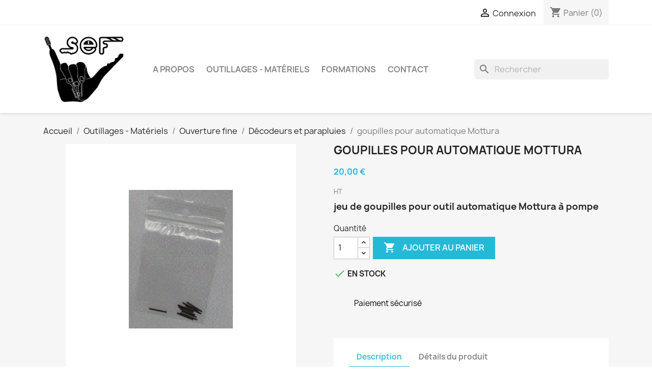

--- FILE ---
content_type: text/html; charset=utf-8
request_url: https://serrurerie-equipement-formation.fr/decodeurs-et-parapluies/162-goupilles-pour-automatique-mottura.html
body_size: 10822
content:
<!doctype html>
<html lang="fr-FR">

  <head>
    
      
  <meta charset="utf-8">


  <meta http-equiv="x-ua-compatible" content="ie=edge">



  <title>goupilles pour automatique Mottura</title>
  
    
  
  <meta name="description" content="jeu de goupilles pour outil automatique Mottura à pompe">
  <meta name="keywords" content="">
        <link rel="canonical" href="https://serrurerie-equipement-formation.fr/decodeurs-et-parapluies/162-goupilles-pour-automatique-mottura.html">
    
      
  
  
    <script type="application/ld+json">
  {
    "@context": "https://schema.org",
    "@type": "Organization",
    "name" : "SEF - Serrurerie Equipement Formation",
    "url" : "https://serrurerie-equipement-formation.fr/",
          "logo": {
        "@type": "ImageObject",
        "url":"https://serrurerie-equipement-formation.fr/img/logo-1654542641.jpg"
      }
      }
</script>

<script type="application/ld+json">
  {
    "@context": "https://schema.org",
    "@type": "WebPage",
    "isPartOf": {
      "@type": "WebSite",
      "url":  "https://serrurerie-equipement-formation.fr/",
      "name": "SEF - Serrurerie Equipement Formation"
    },
    "name": "goupilles pour automatique Mottura",
    "url":  "https://serrurerie-equipement-formation.fr/decodeurs-et-parapluies/162-goupilles-pour-automatique-mottura.html"
  }
</script>


  <script type="application/ld+json">
    {
      "@context": "https://schema.org",
      "@type": "BreadcrumbList",
      "itemListElement": [
                  {
            "@type": "ListItem",
            "position": 1,
            "name": "Accueil",
            "item": "https://serrurerie-equipement-formation.fr/"
          },                  {
            "@type": "ListItem",
            "position": 2,
            "name": "Outillages - Matériels",
            "item": "https://serrurerie-equipement-formation.fr/10-outillages-materiels"
          },                  {
            "@type": "ListItem",
            "position": 3,
            "name": "Ouverture fine",
            "item": "https://serrurerie-equipement-formation.fr/20-ouverture-fine"
          },                  {
            "@type": "ListItem",
            "position": 4,
            "name": "Décodeurs et parapluies",
            "item": "https://serrurerie-equipement-formation.fr/18-decodeurs-et-parapluies"
          },                  {
            "@type": "ListItem",
            "position": 5,
            "name": "goupilles pour automatique Mottura",
            "item": "https://serrurerie-equipement-formation.fr/decodeurs-et-parapluies/162-goupilles-pour-automatique-mottura.html"
          }              ]
    }
  </script>
  
  
  
      <script type="application/ld+json">
  {
    "@context": "https://schema.org/",
    "@type": "Product",
    "name": "goupilles pour automatique Mottura",
    "description": "jeu de goupilles pour outil automatique Mottura à pompe",
    "category": "Décodeurs et parapluies",
    "image" :"https://serrurerie-equipement-formation.fr/268-home_default/goupilles-pour-automatique-mottura.jpg",    "sku": "S2022029",
    "mpn": "S2022029"
        ,
    "brand": {
      "@type": "Thing",
      "name": "SEF - Serrurerie Equipement Formation"
    }
            ,
    "weight": {
        "@context": "https://schema.org",
        "@type": "QuantitativeValue",
        "value": "0.050000",
        "unitCode": "kg"
    }
        ,
    "offers": {
      "@type": "Offer",
      "priceCurrency": "EUR",
      "name": "goupilles pour automatique Mottura",
      "price": "20",
      "url": "https://serrurerie-equipement-formation.fr/decodeurs-et-parapluies/162-goupilles-pour-automatique-mottura.html",
      "priceValidUntil": "2026-02-02",
              "image": ["https://serrurerie-equipement-formation.fr/267-large_default/goupilles-pour-automatique-mottura.jpg","https://serrurerie-equipement-formation.fr/268-large_default/goupilles-pour-automatique-mottura.jpg"],
            "sku": "S2022029",
      "mpn": "S2022029",
                        "availability": "https://schema.org/InStock",
      "seller": {
        "@type": "Organization",
        "name": "SEF - Serrurerie Equipement Formation"
      }
    }
      }
</script>

  
  
    
  

  
    <meta property="og:title" content="goupilles pour automatique Mottura" />
    <meta property="og:description" content="jeu de goupilles pour outil automatique Mottura à pompe" />
    <meta property="og:url" content="https://serrurerie-equipement-formation.fr/decodeurs-et-parapluies/162-goupilles-pour-automatique-mottura.html" />
    <meta property="og:site_name" content="SEF - Serrurerie Equipement Formation" />
        



  <meta name="viewport" content="width=device-width, initial-scale=1">



  <link rel="icon" type="image/vnd.microsoft.icon" href="https://serrurerie-equipement-formation.fr/img/favicon.ico?1654542641">
  <link rel="shortcut icon" type="image/x-icon" href="https://serrurerie-equipement-formation.fr/img/favicon.ico?1654542641">



    <link rel="stylesheet" href="https://serrurerie-equipement-formation.fr/themes/classic/assets/cache/theme-33f59b15.css" type="text/css" media="all">




  

  <script type="text/javascript">
        var Chronopost = {"ajax_endpoint":"https:\/\/serrurerie-equipement-formation.fr\/module\/chronopost\/ajax?ajax=1"};
        var prestashop = {"cart":{"products":[],"totals":{"total":{"type":"total","label":"Total","amount":0,"value":"0,00\u00a0\u20ac"},"total_including_tax":{"type":"total","label":"Total TTC","amount":0,"value":"0,00\u00a0\u20ac"},"total_excluding_tax":{"type":"total","label":"Total HT :","amount":0,"value":"0,00\u00a0\u20ac"}},"subtotals":{"products":{"type":"products","label":"Sous-total","amount":0,"value":"0,00\u00a0\u20ac"},"discounts":null,"shipping":{"type":"shipping","label":"Livraison","amount":0,"value":""},"tax":null},"products_count":0,"summary_string":"0 articles","vouchers":{"allowed":1,"added":[]},"discounts":[],"minimalPurchase":0,"minimalPurchaseRequired":""},"currency":{"id":1,"name":"Euro","iso_code":"EUR","iso_code_num":"978","sign":"\u20ac"},"customer":{"lastname":null,"firstname":null,"email":null,"birthday":null,"newsletter":null,"newsletter_date_add":null,"optin":null,"website":null,"company":null,"siret":null,"ape":null,"is_logged":false,"gender":{"type":null,"name":null},"addresses":[]},"language":{"name":"Fran\u00e7ais (French)","iso_code":"fr","locale":"fr-FR","language_code":"fr","is_rtl":"0","date_format_lite":"d\/m\/Y","date_format_full":"d\/m\/Y H:i:s","id":2},"page":{"title":"","canonical":"https:\/\/serrurerie-equipement-formation.fr\/decodeurs-et-parapluies\/162-goupilles-pour-automatique-mottura.html","meta":{"title":"goupilles pour automatique Mottura","description":"jeu de goupilles pour outil automatique Mottura \u00e0 pompe","keywords":"","robots":"index"},"page_name":"product","body_classes":{"lang-fr":true,"lang-rtl":false,"country-FR":true,"currency-EUR":true,"layout-full-width":true,"page-product":true,"tax-display-enabled":true,"product-id-162":true,"product-goupilles pour automatique Mottura":true,"product-id-category-18":true,"product-id-manufacturer-0":true,"product-id-supplier-0":true,"product-available-for-order":true},"admin_notifications":[]},"shop":{"name":"SEF - Serrurerie Equipement Formation","logo":"https:\/\/serrurerie-equipement-formation.fr\/img\/logo-1654542641.jpg","stores_icon":"https:\/\/serrurerie-equipement-formation.fr\/img\/logo_stores.png","favicon":"https:\/\/serrurerie-equipement-formation.fr\/img\/favicon.ico"},"urls":{"base_url":"https:\/\/serrurerie-equipement-formation.fr\/","current_url":"https:\/\/serrurerie-equipement-formation.fr\/decodeurs-et-parapluies\/162-goupilles-pour-automatique-mottura.html","shop_domain_url":"https:\/\/serrurerie-equipement-formation.fr","img_ps_url":"https:\/\/serrurerie-equipement-formation.fr\/img\/","img_cat_url":"https:\/\/serrurerie-equipement-formation.fr\/img\/c\/","img_lang_url":"https:\/\/serrurerie-equipement-formation.fr\/img\/l\/","img_prod_url":"https:\/\/serrurerie-equipement-formation.fr\/img\/p\/","img_manu_url":"https:\/\/serrurerie-equipement-formation.fr\/img\/m\/","img_sup_url":"https:\/\/serrurerie-equipement-formation.fr\/img\/su\/","img_ship_url":"https:\/\/serrurerie-equipement-formation.fr\/img\/s\/","img_store_url":"https:\/\/serrurerie-equipement-formation.fr\/img\/st\/","img_col_url":"https:\/\/serrurerie-equipement-formation.fr\/img\/co\/","img_url":"https:\/\/serrurerie-equipement-formation.fr\/themes\/classic\/assets\/img\/","css_url":"https:\/\/serrurerie-equipement-formation.fr\/themes\/classic\/assets\/css\/","js_url":"https:\/\/serrurerie-equipement-formation.fr\/themes\/classic\/assets\/js\/","pic_url":"https:\/\/serrurerie-equipement-formation.fr\/upload\/","pages":{"address":"https:\/\/serrurerie-equipement-formation.fr\/adresse","addresses":"https:\/\/serrurerie-equipement-formation.fr\/adresses","authentication":"https:\/\/serrurerie-equipement-formation.fr\/connexion","cart":"https:\/\/serrurerie-equipement-formation.fr\/panier","category":"https:\/\/serrurerie-equipement-formation.fr\/index.php?controller=category","cms":"https:\/\/serrurerie-equipement-formation.fr\/index.php?controller=cms","contact":"https:\/\/serrurerie-equipement-formation.fr\/nous-contacter","discount":"https:\/\/serrurerie-equipement-formation.fr\/reduction","guest_tracking":"https:\/\/serrurerie-equipement-formation.fr\/suivi-commande-invite","history":"https:\/\/serrurerie-equipement-formation.fr\/historique-commandes","identity":"https:\/\/serrurerie-equipement-formation.fr\/identite","index":"https:\/\/serrurerie-equipement-formation.fr\/","my_account":"https:\/\/serrurerie-equipement-formation.fr\/mon-compte","order_confirmation":"https:\/\/serrurerie-equipement-formation.fr\/confirmation-commande","order_detail":"https:\/\/serrurerie-equipement-formation.fr\/index.php?controller=order-detail","order_follow":"https:\/\/serrurerie-equipement-formation.fr\/suivi-commande","order":"https:\/\/serrurerie-equipement-formation.fr\/commande","order_return":"https:\/\/serrurerie-equipement-formation.fr\/index.php?controller=order-return","order_slip":"https:\/\/serrurerie-equipement-formation.fr\/avoirs","pagenotfound":"https:\/\/serrurerie-equipement-formation.fr\/page-introuvable","password":"https:\/\/serrurerie-equipement-formation.fr\/recuperation-mot-de-passe","pdf_invoice":"https:\/\/serrurerie-equipement-formation.fr\/index.php?controller=pdf-invoice","pdf_order_return":"https:\/\/serrurerie-equipement-formation.fr\/index.php?controller=pdf-order-return","pdf_order_slip":"https:\/\/serrurerie-equipement-formation.fr\/index.php?controller=pdf-order-slip","prices_drop":"https:\/\/serrurerie-equipement-formation.fr\/promotions","product":"https:\/\/serrurerie-equipement-formation.fr\/index.php?controller=product","search":"https:\/\/serrurerie-equipement-formation.fr\/recherche","sitemap":"https:\/\/serrurerie-equipement-formation.fr\/plan-site","stores":"https:\/\/serrurerie-equipement-formation.fr\/index.php?controller=stores","supplier":"https:\/\/serrurerie-equipement-formation.fr\/fournisseur","register":"https:\/\/serrurerie-equipement-formation.fr\/connexion?create_account=1","order_login":"https:\/\/serrurerie-equipement-formation.fr\/commande?login=1"},"alternative_langs":[],"theme_assets":"\/themes\/classic\/assets\/","actions":{"logout":"https:\/\/serrurerie-equipement-formation.fr\/?mylogout="},"no_picture_image":{"bySize":{"small_default":{"url":"https:\/\/serrurerie-equipement-formation.fr\/img\/p\/fr-default-small_default.jpg","width":98,"height":98},"cart_default":{"url":"https:\/\/serrurerie-equipement-formation.fr\/img\/p\/fr-default-cart_default.jpg","width":125,"height":125},"home_default":{"url":"https:\/\/serrurerie-equipement-formation.fr\/img\/p\/fr-default-home_default.jpg","width":250,"height":250},"medium_default":{"url":"https:\/\/serrurerie-equipement-formation.fr\/img\/p\/fr-default-medium_default.jpg","width":452,"height":452},"large_default":{"url":"https:\/\/serrurerie-equipement-formation.fr\/img\/p\/fr-default-large_default.jpg","width":800,"height":800}},"small":{"url":"https:\/\/serrurerie-equipement-formation.fr\/img\/p\/fr-default-small_default.jpg","width":98,"height":98},"medium":{"url":"https:\/\/serrurerie-equipement-formation.fr\/img\/p\/fr-default-home_default.jpg","width":250,"height":250},"large":{"url":"https:\/\/serrurerie-equipement-formation.fr\/img\/p\/fr-default-large_default.jpg","width":800,"height":800},"legend":""}},"configuration":{"display_taxes_label":true,"display_prices_tax_incl":false,"is_catalog":false,"show_prices":true,"opt_in":{"partner":false},"quantity_discount":{"type":"discount","label":"Remise sur prix unitaire"},"voucher_enabled":1,"return_enabled":0},"field_required":[],"breadcrumb":{"links":[{"title":"Accueil","url":"https:\/\/serrurerie-equipement-formation.fr\/"},{"title":"Outillages - Mat\u00e9riels","url":"https:\/\/serrurerie-equipement-formation.fr\/10-outillages-materiels"},{"title":"Ouverture fine","url":"https:\/\/serrurerie-equipement-formation.fr\/20-ouverture-fine"},{"title":"D\u00e9codeurs et parapluies","url":"https:\/\/serrurerie-equipement-formation.fr\/18-decodeurs-et-parapluies"},{"title":"goupilles pour automatique Mottura","url":"https:\/\/serrurerie-equipement-formation.fr\/decodeurs-et-parapluies\/162-goupilles-pour-automatique-mottura.html"}],"count":5},"link":{"protocol_link":"https:\/\/","protocol_content":"https:\/\/"},"time":1768691947,"static_token":"706199d617229d1180a5c4972b312a79","token":"d589e3fe49d1461a1e5285e546183db5","debug":false};
        var psemailsubscription_subscription = "https:\/\/serrurerie-equipement-formation.fr\/module\/ps_emailsubscription\/subscription";
        var psr_icon_color = "#F19D76";
      </script>



  


    
  <meta property="og:type" content="product">
      <meta property="og:image" content="https://serrurerie-equipement-formation.fr/268-large_default/goupilles-pour-automatique-mottura.jpg">
  
      <meta property="product:pretax_price:amount" content="20">
    <meta property="product:pretax_price:currency" content="EUR">
    <meta property="product:price:amount" content="20">
    <meta property="product:price:currency" content="EUR">
      <meta property="product:weight:value" content="0.050000">
  <meta property="product:weight:units" content="kg">
  
    
	<!-- Google tag (gtag.js) --> <script async src="https://www.googletagmanager.com/gtag/js?id=G-W8X2GQTPGV"></script> <script>   window.dataLayer = window.dataLayer || [];   function gtag(){dataLayer.push(arguments);}   gtag('js', new Date());   gtag('config', 'G-W8X2GQTPGV'); </script>
    
  </head>

  <body id="product" class="lang-fr country-fr currency-eur layout-full-width page-product tax-display-enabled product-id-162 product-goupilles-pour-automatique-mottura product-id-category-18 product-id-manufacturer-0 product-id-supplier-0 product-available-for-order">

    
      
    

    <main>
      
              

      <header id="header">
        
          
  <div class="header-banner">
    
  </div>



  <nav class="header-nav">
    <div class="container">
      <div class="row">
        <div class="hidden-sm-down">
          <div class="col-md-5 col-xs-12">
            
          </div>
          <div class="col-md-7 right-nav">
              <div id="_desktop_user_info">
  <div class="user-info">
          <a
        href="https://serrurerie-equipement-formation.fr/mon-compte"
        title="Identifiez-vous"
        rel="nofollow"
      >
        <i class="material-icons">&#xE7FF;</i>
        <span class="hidden-sm-down">Connexion</span>
      </a>
      </div>
</div>
<div id="_desktop_cart">
  <div class="blockcart cart-preview inactive" data-refresh-url="//serrurerie-equipement-formation.fr/module/ps_shoppingcart/ajax">
    <div class="header">
              <i class="material-icons shopping-cart" aria-hidden="true">shopping_cart</i>
        <span class="hidden-sm-down">Panier</span>
        <span class="cart-products-count">(0)</span>
          </div>
  </div>
</div>

          </div>
        </div>
        <div class="hidden-md-up text-sm-center mobile">
          <div class="float-xs-left" id="menu-icon">
            <i class="material-icons d-inline">&#xE5D2;</i>
          </div>
          <div class="float-xs-right" id="_mobile_cart"></div>
          <div class="float-xs-right" id="_mobile_user_info"></div>
          <div class="top-logo" id="_mobile_logo"></div>
          <div class="clearfix"></div>
        </div>
      </div>
    </div>
  </nav>



  <div class="header-top">
    <div class="container">
       <div class="row">
        <div class="col-md-2 hidden-sm-down" id="_desktop_logo">
                                    
  <a href="https://serrurerie-equipement-formation.fr/">
    <img
      class="logo img-fluid"
      src="https://serrurerie-equipement-formation.fr/img/logo-1654542641.jpg"
      alt="SEF - Serrurerie Equipement Formation"
      width="730"
      height="600">
  </a>

                              </div>
        <div class="header-top-right col-md-10 col-sm-12 position-static">
          

<div class="menu js-top-menu position-static hidden-sm-down" id="_desktop_top_menu">
    
          <ul class="top-menu" id="top-menu" data-depth="0">
                    <li class="cms-page" id="cms-page-4">
                          <a
                class="dropdown-item"
                href="https://serrurerie-equipement-formation.fr/content/4-a-propos" data-depth="0"
                              >
                                A propos
              </a>
                          </li>
                    <li class="category" id="category-10">
                          <a
                class="dropdown-item"
                href="https://serrurerie-equipement-formation.fr/10-outillages-materiels" data-depth="0"
                              >
                                                                      <span class="float-xs-right hidden-md-up">
                    <span data-target="#top_sub_menu_97216" data-toggle="collapse" class="navbar-toggler collapse-icons">
                      <i class="material-icons add">&#xE313;</i>
                      <i class="material-icons remove">&#xE316;</i>
                    </span>
                  </span>
                                Outillages - Matériels
              </a>
                            <div  class="popover sub-menu js-sub-menu collapse" id="top_sub_menu_97216">
                
          <ul class="top-menu"  data-depth="1">
                    <li class="category" id="category-23">
                          <a
                class="dropdown-item dropdown-submenu"
                href="https://serrurerie-equipement-formation.fr/23-destructif" data-depth="1"
                              >
                                                                      <span class="float-xs-right hidden-md-up">
                    <span data-target="#top_sub_menu_97932" data-toggle="collapse" class="navbar-toggler collapse-icons">
                      <i class="material-icons add">&#xE313;</i>
                      <i class="material-icons remove">&#xE316;</i>
                    </span>
                  </span>
                                Destructif
              </a>
                            <div  class="collapse" id="top_sub_menu_97932">
                
          <ul class="top-menu"  data-depth="2">
                    <li class="category" id="category-34">
                          <a
                class="dropdown-item"
                href="https://serrurerie-equipement-formation.fr/34-percage-fraisage" data-depth="2"
                              >
                                Perçage / fraisage
              </a>
                          </li>
                    <li class="category" id="category-37">
                          <a
                class="dropdown-item"
                href="https://serrurerie-equipement-formation.fr/37-casse-arrachement" data-depth="2"
                              >
                                casse / arrachement
              </a>
                          </li>
              </ul>
    
              </div>
                          </li>
                    <li class="category" id="category-20">
                          <a
                class="dropdown-item dropdown-submenu"
                href="https://serrurerie-equipement-formation.fr/20-ouverture-fine" data-depth="1"
                              >
                                                                      <span class="float-xs-right hidden-md-up">
                    <span data-target="#top_sub_menu_70798" data-toggle="collapse" class="navbar-toggler collapse-icons">
                      <i class="material-icons add">&#xE313;</i>
                      <i class="material-icons remove">&#xE316;</i>
                    </span>
                  </span>
                                Ouverture fine
              </a>
                            <div  class="collapse" id="top_sub_menu_70798">
                
          <ul class="top-menu"  data-depth="2">
                    <li class="category" id="category-21">
                          <a
                class="dropdown-item"
                href="https://serrurerie-equipement-formation.fr/21-outils-de-crochetage" data-depth="2"
                              >
                                Outils de crochetage
              </a>
                          </li>
                    <li class="category" id="category-18">
                          <a
                class="dropdown-item"
                href="https://serrurerie-equipement-formation.fr/18-decodeurs-et-parapluies" data-depth="2"
                              >
                                Décodeurs et parapluies
              </a>
                          </li>
                    <li class="category" id="category-22">
                          <a
                class="dropdown-item"
                href="https://serrurerie-equipement-formation.fr/22-impression-et-moulage" data-depth="2"
                              >
                                Impression et moulage
              </a>
                          </li>
                    <li class="category" id="category-27">
                          <a
                class="dropdown-item"
                href="https://serrurerie-equipement-formation.fr/27-bypass" data-depth="2"
                              >
                                Bypass
              </a>
                          </li>
                    <li class="category" id="category-28">
                          <a
                class="dropdown-item"
                href="https://serrurerie-equipement-formation.fr/28-percussion" data-depth="2"
                              >
                                Percussion
              </a>
                          </li>
                    <li class="category" id="category-29">
                          <a
                class="dropdown-item"
                href="https://serrurerie-equipement-formation.fr/29-entrainement" data-depth="2"
                              >
                                Entraînement
              </a>
                          </li>
              </ul>
    
              </div>
                          </li>
                    <li class="category" id="category-32">
                          <a
                class="dropdown-item dropdown-submenu"
                href="https://serrurerie-equipement-formation.fr/32-equipements-outils" data-depth="1"
                              >
                                                                      <span class="float-xs-right hidden-md-up">
                    <span data-target="#top_sub_menu_91644" data-toggle="collapse" class="navbar-toggler collapse-icons">
                      <i class="material-icons add">&#xE313;</i>
                      <i class="material-icons remove">&#xE316;</i>
                    </span>
                  </span>
                                Equipements - Outils
              </a>
                            <div  class="collapse" id="top_sub_menu_91644">
                
          <ul class="top-menu"  data-depth="2">
                    <li class="category" id="category-38">
                          <a
                class="dropdown-item"
                href="https://serrurerie-equipement-formation.fr/38-ouvertureinstallation" data-depth="2"
                              >
                                ouverture/installation
              </a>
                          </li>
              </ul>
    
              </div>
                          </li>
                    <li class="category" id="category-33">
                          <a
                class="dropdown-item dropdown-submenu"
                href="https://serrurerie-equipement-formation.fr/33-portes-claquees" data-depth="1"
                              >
                                Portes Claquées
              </a>
                          </li>
                    <li class="category" id="category-30">
                          <a
                class="dropdown-item dropdown-submenu"
                href="https://serrurerie-equipement-formation.fr/30-livres" data-depth="1"
                              >
                                Livres
              </a>
                          </li>
                    <li class="category" id="category-41">
                          <a
                class="dropdown-item dropdown-submenu"
                href="https://serrurerie-equipement-formation.fr/41-coffres-forts" data-depth="1"
                              >
                                coffres forts
              </a>
                          </li>
              </ul>
    
              </div>
                          </li>
                    <li class="cms-page" id="cms-page-8">
                          <a
                class="dropdown-item"
                href="https://serrurerie-equipement-formation.fr/content/8-formations" data-depth="0"
                              >
                                Formations
              </a>
                          </li>
                    <li class="link" id="lnk-contact">
                          <a
                class="dropdown-item"
                href="/index.php?controller=contact" data-depth="0"
                              >
                                Contact
              </a>
                          </li>
              </ul>
    
    <div class="clearfix"></div>
</div>
<div id="search_widget" class="search-widgets" data-search-controller-url="//serrurerie-equipement-formation.fr/recherche">
  <form method="get" action="//serrurerie-equipement-formation.fr/recherche">
    <input type="hidden" name="controller" value="search">
    <i class="material-icons search" aria-hidden="true">search</i>
    <input type="text" name="s" value="" placeholder="Rechercher" aria-label="Rechercher">
    <i class="material-icons clear" aria-hidden="true">clear</i>
  </form>
</div>

        </div>
      </div>
      <div id="mobile_top_menu_wrapper" class="row hidden-md-up" style="display:none;">
        <div class="js-top-menu mobile" id="_mobile_top_menu"></div>
        <div class="js-top-menu-bottom">
          <div id="_mobile_currency_selector"></div>
          <div id="_mobile_language_selector"></div>
          <div id="_mobile_contact_link"></div>
        </div>
      </div>
    </div>
  </div>
  

        
      </header>

      <section id="wrapper">
        
          
<aside id="notifications">
  <div class="container">
    
    
    
      </div>
</aside>
        

        
        <div class="container">
          
            <nav data-depth="5" class="breadcrumb hidden-sm-down">
  <ol>
    
              
          <li>
                          <a href="https://serrurerie-equipement-formation.fr/"><span>Accueil</span></a>
                      </li>
        
              
          <li>
                          <a href="https://serrurerie-equipement-formation.fr/10-outillages-materiels"><span>Outillages - Matériels</span></a>
                      </li>
        
              
          <li>
                          <a href="https://serrurerie-equipement-formation.fr/20-ouverture-fine"><span>Ouverture fine</span></a>
                      </li>
        
              
          <li>
                          <a href="https://serrurerie-equipement-formation.fr/18-decodeurs-et-parapluies"><span>Décodeurs et parapluies</span></a>
                      </li>
        
              
          <li>
                          <span>goupilles pour automatique Mottura</span>
                      </li>
        
          
  </ol>
</nav>
          

          

          
  <div id="content-wrapper" class="js-content-wrapper">
    
    

  <section id="main">
    <meta content="https://serrurerie-equipement-formation.fr/decodeurs-et-parapluies/162-goupilles-pour-automatique-mottura.html">

    <div class="row product-container js-product-container">
      <div class="col-md-6">
        
          <section class="page-content" id="content">
            
              
    <ul class="product-flags js-product-flags">
            </ul>


              
                <div class="images-container js-images-container">
  
    <div class="product-cover">
              <img
          class="js-qv-product-cover img-fluid"
          src="https://serrurerie-equipement-formation.fr/268-large_default/goupilles-pour-automatique-mottura.jpg"
                      alt="mottura pin"
            title="mottura pin"
                    loading="lazy"
          width="800"
          height="800"
        >
        <div class="layer hidden-sm-down" data-toggle="modal" data-target="#product-modal">
          <i class="material-icons zoom-in">search</i>
        </div>
          </div>
  

  
    <div class="js-qv-mask mask">
      <ul class="product-images js-qv-product-images">
                  <li class="thumb-container js-thumb-container">
            <img
              class="thumb js-thumb "
              data-image-medium-src="https://serrurerie-equipement-formation.fr/267-medium_default/goupilles-pour-automatique-mottura.jpg"
              data-image-large-src="https://serrurerie-equipement-formation.fr/267-large_default/goupilles-pour-automatique-mottura.jpg"
              src="https://serrurerie-equipement-formation.fr/267-small_default/goupilles-pour-automatique-mottura.jpg"
                              alt="head mottura"
                title="head mottura"
                            loading="lazy"
              width="98"
              height="98"
            >
          </li>
                  <li class="thumb-container js-thumb-container">
            <img
              class="thumb js-thumb  selected js-thumb-selected "
              data-image-medium-src="https://serrurerie-equipement-formation.fr/268-medium_default/goupilles-pour-automatique-mottura.jpg"
              data-image-large-src="https://serrurerie-equipement-formation.fr/268-large_default/goupilles-pour-automatique-mottura.jpg"
              src="https://serrurerie-equipement-formation.fr/268-small_default/goupilles-pour-automatique-mottura.jpg"
                              alt="mottura pin"
                title="mottura pin"
                            loading="lazy"
              width="98"
              height="98"
            >
          </li>
              </ul>
    </div>
  

</div>
              
              <div class="scroll-box-arrows">
                <i class="material-icons left">&#xE314;</i>
                <i class="material-icons right">&#xE315;</i>
              </div>

            
          </section>
        
        </div>
        <div class="col-md-6">
          
            
              <h1 class="h1">goupilles pour automatique Mottura</h1>
            
          
          
              <div class="product-prices js-product-prices">
    
          

    
      <div
        class="product-price h5 ">

        <div class="current-price">
          <span class='current-price-value' content="24">
                                      20,00 €
                      </span>

                  </div>

        
                  
      </div>
    

    
          

    
          

    
          

    

    <div class="tax-shipping-delivery-label">
              HT
            
      
                                          </div>
  </div>
          

          <div class="product-information">
            
              <div id="product-description-short-162" class="product-description"><h4>jeu de goupilles pour outil automatique Mottura à pompe</h4></div>
            

            
            <div class="product-actions js-product-actions">
              
                <form action="https://serrurerie-equipement-formation.fr/panier" method="post" id="add-to-cart-or-refresh">
                  <input type="hidden" name="token" value="706199d617229d1180a5c4972b312a79">
                  <input type="hidden" name="id_product" value="162" id="product_page_product_id">
                  <input type="hidden" name="id_customization" value="0" id="product_customization_id" class="js-product-customization-id">

                  
                    <div class="product-variants js-product-variants">
  </div>
                  

                  
                                      

                  
                    <section class="product-discounts js-product-discounts">
  </section>
                  

                  
                    <div class="product-add-to-cart js-product-add-to-cart">
      <span class="control-label">Quantité</span>

    
      <div class="product-quantity clearfix">
        <div class="qty">
          <input
            type="number"
            name="qty"
            id="quantity_wanted"
            inputmode="numeric"
            pattern="[0-9]*"
                          value="1"
              min="1"
                        class="input-group"
            aria-label="Quantité"
          >
        </div>

        <div class="add">
          <button
            class="btn btn-primary add-to-cart"
            data-button-action="add-to-cart"
            type="submit"
                      >
            <i class="material-icons shopping-cart">&#xE547;</i>
            Ajouter au panier
          </button>
        </div>

        
      </div>
    

    
      <span id="product-availability" class="js-product-availability">
                              <i class="material-icons rtl-no-flip product-available">&#xE5CA;</i>
                    EN STOCK
              </span>
    

    
      <p class="product-minimal-quantity js-product-minimal-quantity">
              </p>
    
  </div>
                  

                  
                    <div class="product-additional-info js-product-additional-info">
  
</div>
                  

                                    
                </form>
              

            </div>

            
              <div class="blockreassurance_product">
            <div>
            <span class="item-product">
                                                        <img class="svg invisible" src="/modules/blockreassurance/views/img/reassurance/pack2/security.svg">
                                    &nbsp;
            </span>
                          <p class="block-title" style="color:#000000;">Paiement sécurisé</p>
                    </div>
        <div class="clearfix"></div>
</div>

            

            
              <div class="tabs">
                <ul class="nav nav-tabs" role="tablist">
                                      <li class="nav-item">
                       <a
                         class="nav-link active js-product-nav-active"
                         data-toggle="tab"
                         href="#description"
                         role="tab"
                         aria-controls="description"
                          aria-selected="true">Description</a>
                    </li>
                                    <li class="nav-item">
                    <a
                      class="nav-link"
                      data-toggle="tab"
                      href="#product-details"
                      role="tab"
                      aria-controls="product-details"
                      >Détails du produit</a>
                  </li>
                                                    </ul>

                <div class="tab-content" id="tab-content">
                 <div class="tab-pane fade in active js-product-tab-active" id="description" role="tabpanel">
                   
                     <div class="product-description"><h3 style="text-align:center;">goupilles pour automatique Mottura</h3>
<p></p>
<p></p>
<p>Je de goupilles de rechange pour outil automatique Mottura à pompe.<br />En cas d'usure ou de perte des goupilles de votre outil, insérez une/des nouvelles goupilles et prolongez la durée d'utilisation de votre outil.</p>
<p>Attention : un seul sens d'insertion. </p></div>
                   
                 </div>

                 
                   <div class="js-product-details tab-pane fade"
     id="product-details"
     data-product="{&quot;id_shop_default&quot;:&quot;1&quot;,&quot;id_manufacturer&quot;:&quot;0&quot;,&quot;id_supplier&quot;:&quot;0&quot;,&quot;reference&quot;:&quot;S2022029&quot;,&quot;is_virtual&quot;:&quot;0&quot;,&quot;delivery_in_stock&quot;:&quot;&quot;,&quot;delivery_out_stock&quot;:&quot;&quot;,&quot;id_category_default&quot;:&quot;18&quot;,&quot;on_sale&quot;:&quot;0&quot;,&quot;online_only&quot;:&quot;0&quot;,&quot;ecotax&quot;:0,&quot;minimal_quantity&quot;:&quot;1&quot;,&quot;low_stock_threshold&quot;:&quot;1&quot;,&quot;low_stock_alert&quot;:&quot;0&quot;,&quot;price&quot;:&quot;20,00\u00a0\u20ac&quot;,&quot;unity&quot;:&quot;&quot;,&quot;unit_price_ratio&quot;:&quot;0.000000&quot;,&quot;additional_shipping_cost&quot;:&quot;0.000000&quot;,&quot;customizable&quot;:&quot;0&quot;,&quot;text_fields&quot;:&quot;0&quot;,&quot;uploadable_files&quot;:&quot;0&quot;,&quot;redirect_type&quot;:&quot;404&quot;,&quot;id_type_redirected&quot;:&quot;0&quot;,&quot;available_for_order&quot;:&quot;1&quot;,&quot;available_date&quot;:&quot;0000-00-00&quot;,&quot;show_condition&quot;:&quot;0&quot;,&quot;condition&quot;:&quot;new&quot;,&quot;show_price&quot;:&quot;1&quot;,&quot;indexed&quot;:&quot;1&quot;,&quot;visibility&quot;:&quot;both&quot;,&quot;cache_default_attribute&quot;:&quot;0&quot;,&quot;advanced_stock_management&quot;:&quot;0&quot;,&quot;date_add&quot;:&quot;2022-10-11 13:59:31&quot;,&quot;date_upd&quot;:&quot;2025-02-12 18:50:15&quot;,&quot;pack_stock_type&quot;:&quot;3&quot;,&quot;meta_description&quot;:&quot;&quot;,&quot;meta_keywords&quot;:&quot;&quot;,&quot;meta_title&quot;:&quot;&quot;,&quot;link_rewrite&quot;:&quot;goupilles-pour-automatique-mottura&quot;,&quot;name&quot;:&quot;goupilles pour automatique Mottura&quot;,&quot;description&quot;:&quot;&lt;h3 style=\&quot;text-align:center;\&quot;&gt;goupilles pour automatique Mottura&lt;\/h3&gt;\n&lt;p&gt;&lt;\/p&gt;\n&lt;p&gt;&lt;\/p&gt;\n&lt;p&gt;Je de goupilles de rechange pour outil automatique Mottura \u00e0 pompe.&lt;br \/&gt;En cas d&#039;usure ou de perte des goupilles de votre outil, ins\u00e9rez une\/des nouvelles goupilles et prolongez la dur\u00e9e d&#039;utilisation de votre outil.&lt;\/p&gt;\n&lt;p&gt;Attention : un seul sens d&#039;insertion.\u00a0&lt;\/p&gt;&quot;,&quot;description_short&quot;:&quot;&lt;h4&gt;jeu de goupilles pour outil automatique Mottura \u00e0 pompe&lt;\/h4&gt;&quot;,&quot;available_now&quot;:&quot;EN STOCK&quot;,&quot;available_later&quot;:&quot;EN COURS D&#039;APPROVISIONNEMENT&quot;,&quot;id&quot;:162,&quot;id_product&quot;:162,&quot;out_of_stock&quot;:2,&quot;new&quot;:0,&quot;id_product_attribute&quot;:&quot;0&quot;,&quot;quantity_wanted&quot;:1,&quot;extraContent&quot;:[],&quot;allow_oosp&quot;:0,&quot;category&quot;:&quot;decodeurs-et-parapluies&quot;,&quot;category_name&quot;:&quot;D\u00e9codeurs et parapluies&quot;,&quot;link&quot;:&quot;https:\/\/serrurerie-equipement-formation.fr\/decodeurs-et-parapluies\/162-goupilles-pour-automatique-mottura.html&quot;,&quot;attribute_price&quot;:0,&quot;price_tax_exc&quot;:20,&quot;price_without_reduction&quot;:20,&quot;reduction&quot;:0,&quot;specific_prices&quot;:[],&quot;quantity&quot;:5,&quot;quantity_all_versions&quot;:5,&quot;id_image&quot;:&quot;fr-default&quot;,&quot;features&quot;:[],&quot;attachments&quot;:[],&quot;virtual&quot;:0,&quot;pack&quot;:0,&quot;packItems&quot;:[],&quot;nopackprice&quot;:0,&quot;customization_required&quot;:false,&quot;rate&quot;:20,&quot;tax_name&quot;:&quot;TVA FR 20%&quot;,&quot;ecotax_rate&quot;:0,&quot;unit_price&quot;:&quot;&quot;,&quot;customizations&quot;:{&quot;fields&quot;:[]},&quot;id_customization&quot;:0,&quot;is_customizable&quot;:false,&quot;show_quantities&quot;:false,&quot;quantity_label&quot;:&quot;Produits&quot;,&quot;quantity_discounts&quot;:[],&quot;customer_group_discount&quot;:0,&quot;images&quot;:[{&quot;bySize&quot;:{&quot;small_default&quot;:{&quot;url&quot;:&quot;https:\/\/serrurerie-equipement-formation.fr\/267-small_default\/goupilles-pour-automatique-mottura.jpg&quot;,&quot;width&quot;:98,&quot;height&quot;:98},&quot;cart_default&quot;:{&quot;url&quot;:&quot;https:\/\/serrurerie-equipement-formation.fr\/267-cart_default\/goupilles-pour-automatique-mottura.jpg&quot;,&quot;width&quot;:125,&quot;height&quot;:125},&quot;home_default&quot;:{&quot;url&quot;:&quot;https:\/\/serrurerie-equipement-formation.fr\/267-home_default\/goupilles-pour-automatique-mottura.jpg&quot;,&quot;width&quot;:250,&quot;height&quot;:250},&quot;medium_default&quot;:{&quot;url&quot;:&quot;https:\/\/serrurerie-equipement-formation.fr\/267-medium_default\/goupilles-pour-automatique-mottura.jpg&quot;,&quot;width&quot;:452,&quot;height&quot;:452},&quot;large_default&quot;:{&quot;url&quot;:&quot;https:\/\/serrurerie-equipement-formation.fr\/267-large_default\/goupilles-pour-automatique-mottura.jpg&quot;,&quot;width&quot;:800,&quot;height&quot;:800}},&quot;small&quot;:{&quot;url&quot;:&quot;https:\/\/serrurerie-equipement-formation.fr\/267-small_default\/goupilles-pour-automatique-mottura.jpg&quot;,&quot;width&quot;:98,&quot;height&quot;:98},&quot;medium&quot;:{&quot;url&quot;:&quot;https:\/\/serrurerie-equipement-formation.fr\/267-home_default\/goupilles-pour-automatique-mottura.jpg&quot;,&quot;width&quot;:250,&quot;height&quot;:250},&quot;large&quot;:{&quot;url&quot;:&quot;https:\/\/serrurerie-equipement-formation.fr\/267-large_default\/goupilles-pour-automatique-mottura.jpg&quot;,&quot;width&quot;:800,&quot;height&quot;:800},&quot;legend&quot;:&quot;head mottura&quot;,&quot;id_image&quot;:&quot;267&quot;,&quot;cover&quot;:null,&quot;position&quot;:&quot;1&quot;,&quot;associatedVariants&quot;:[]},{&quot;bySize&quot;:{&quot;small_default&quot;:{&quot;url&quot;:&quot;https:\/\/serrurerie-equipement-formation.fr\/268-small_default\/goupilles-pour-automatique-mottura.jpg&quot;,&quot;width&quot;:98,&quot;height&quot;:98},&quot;cart_default&quot;:{&quot;url&quot;:&quot;https:\/\/serrurerie-equipement-formation.fr\/268-cart_default\/goupilles-pour-automatique-mottura.jpg&quot;,&quot;width&quot;:125,&quot;height&quot;:125},&quot;home_default&quot;:{&quot;url&quot;:&quot;https:\/\/serrurerie-equipement-formation.fr\/268-home_default\/goupilles-pour-automatique-mottura.jpg&quot;,&quot;width&quot;:250,&quot;height&quot;:250},&quot;medium_default&quot;:{&quot;url&quot;:&quot;https:\/\/serrurerie-equipement-formation.fr\/268-medium_default\/goupilles-pour-automatique-mottura.jpg&quot;,&quot;width&quot;:452,&quot;height&quot;:452},&quot;large_default&quot;:{&quot;url&quot;:&quot;https:\/\/serrurerie-equipement-formation.fr\/268-large_default\/goupilles-pour-automatique-mottura.jpg&quot;,&quot;width&quot;:800,&quot;height&quot;:800}},&quot;small&quot;:{&quot;url&quot;:&quot;https:\/\/serrurerie-equipement-formation.fr\/268-small_default\/goupilles-pour-automatique-mottura.jpg&quot;,&quot;width&quot;:98,&quot;height&quot;:98},&quot;medium&quot;:{&quot;url&quot;:&quot;https:\/\/serrurerie-equipement-formation.fr\/268-home_default\/goupilles-pour-automatique-mottura.jpg&quot;,&quot;width&quot;:250,&quot;height&quot;:250},&quot;large&quot;:{&quot;url&quot;:&quot;https:\/\/serrurerie-equipement-formation.fr\/268-large_default\/goupilles-pour-automatique-mottura.jpg&quot;,&quot;width&quot;:800,&quot;height&quot;:800},&quot;legend&quot;:&quot;mottura pin&quot;,&quot;id_image&quot;:&quot;268&quot;,&quot;cover&quot;:&quot;1&quot;,&quot;position&quot;:&quot;2&quot;,&quot;associatedVariants&quot;:[]}],&quot;cover&quot;:{&quot;bySize&quot;:{&quot;small_default&quot;:{&quot;url&quot;:&quot;https:\/\/serrurerie-equipement-formation.fr\/268-small_default\/goupilles-pour-automatique-mottura.jpg&quot;,&quot;width&quot;:98,&quot;height&quot;:98},&quot;cart_default&quot;:{&quot;url&quot;:&quot;https:\/\/serrurerie-equipement-formation.fr\/268-cart_default\/goupilles-pour-automatique-mottura.jpg&quot;,&quot;width&quot;:125,&quot;height&quot;:125},&quot;home_default&quot;:{&quot;url&quot;:&quot;https:\/\/serrurerie-equipement-formation.fr\/268-home_default\/goupilles-pour-automatique-mottura.jpg&quot;,&quot;width&quot;:250,&quot;height&quot;:250},&quot;medium_default&quot;:{&quot;url&quot;:&quot;https:\/\/serrurerie-equipement-formation.fr\/268-medium_default\/goupilles-pour-automatique-mottura.jpg&quot;,&quot;width&quot;:452,&quot;height&quot;:452},&quot;large_default&quot;:{&quot;url&quot;:&quot;https:\/\/serrurerie-equipement-formation.fr\/268-large_default\/goupilles-pour-automatique-mottura.jpg&quot;,&quot;width&quot;:800,&quot;height&quot;:800}},&quot;small&quot;:{&quot;url&quot;:&quot;https:\/\/serrurerie-equipement-formation.fr\/268-small_default\/goupilles-pour-automatique-mottura.jpg&quot;,&quot;width&quot;:98,&quot;height&quot;:98},&quot;medium&quot;:{&quot;url&quot;:&quot;https:\/\/serrurerie-equipement-formation.fr\/268-home_default\/goupilles-pour-automatique-mottura.jpg&quot;,&quot;width&quot;:250,&quot;height&quot;:250},&quot;large&quot;:{&quot;url&quot;:&quot;https:\/\/serrurerie-equipement-formation.fr\/268-large_default\/goupilles-pour-automatique-mottura.jpg&quot;,&quot;width&quot;:800,&quot;height&quot;:800},&quot;legend&quot;:&quot;mottura pin&quot;,&quot;id_image&quot;:&quot;268&quot;,&quot;cover&quot;:&quot;1&quot;,&quot;position&quot;:&quot;2&quot;,&quot;associatedVariants&quot;:[]},&quot;has_discount&quot;:false,&quot;discount_type&quot;:null,&quot;discount_percentage&quot;:null,&quot;discount_percentage_absolute&quot;:null,&quot;discount_amount&quot;:null,&quot;discount_amount_to_display&quot;:null,&quot;price_amount&quot;:20,&quot;unit_price_full&quot;:&quot;&quot;,&quot;show_availability&quot;:true,&quot;availability_date&quot;:null,&quot;availability_message&quot;:&quot;EN STOCK&quot;,&quot;availability&quot;:&quot;available&quot;}"
     role="tabpanel"
  >
  
              <div class="product-reference">
        <label class="label">Référence </label>
        <span>S2022029</span>
      </div>
      

  
      

  
      

  
    <div class="product-out-of-stock">
      
    </div>
  

  
      

    
      

  
      
</div>
                 

                 
                                    

                               </div>
            </div>
          
        </div>
      </div>
    </div>

    
              <section class="product-accessories clearfix">
          <p class="h5 text-uppercase">Vous aimerez aussi</p>
          <div class="products row">
                          
                
<div class="js-product product col-xs-12 col-sm-6 col-lg-4 col-xl-3">
  <article class="product-miniature js-product-miniature" data-id-product="100" data-id-product-attribute="0">
    <div class="thumbnail-container">
      <div class="thumbnail-top">
        
                      <a href="https://serrurerie-equipement-formation.fr/livres/100-le-nouveau-manuel-d-ouverture-du-serrurier.html" class="thumbnail product-thumbnail">
              <img
                src="https://serrurerie-equipement-formation.fr/153-home_default/le-nouveau-manuel-d-ouverture-du-serrurier.jpg"
                alt="le nouveau manuel d&#039;ouverture du serrurier"
                loading="lazy"
                data-full-size-image-url="https://serrurerie-equipement-formation.fr/153-large_default/le-nouveau-manuel-d-ouverture-du-serrurier.jpg"
                width="250"
                height="250"
              />
            </a>
                  

        <div class="highlighted-informations no-variants">
          
            <a class="quick-view js-quick-view" href="#" data-link-action="quickview">
              <i class="material-icons search">&#xE8B6;</i> Aperçu rapide
            </a>
          

          
                      
        </div>
      </div>

      <div class="product-description">
        
                      <h2 class="h3 product-title"><a href="https://serrurerie-equipement-formation.fr/livres/100-le-nouveau-manuel-d-ouverture-du-serrurier.html" content="https://serrurerie-equipement-formation.fr/livres/100-le-nouveau-manuel-d-ouverture-du-serrurier.html">le nouveau manuel...</a></h2>
                  

        
                      <div class="product-price-and-shipping">
              
              

              <span class="price" aria-label="Prix">
                                                  56,00 €
                              </span>

              

              
            </div>
                  

        
          
        
      </div>

      
    <ul class="product-flags js-product-flags">
            </ul>

    </div>
  </article>
</div>

              
                          
                
<div class="js-product product col-xs-12 col-sm-6 col-lg-4 col-xl-3">
  <article class="product-miniature js-product-miniature" data-id-product="141" data-id-product-attribute="0">
    <div class="thumbnail-container">
      <div class="thumbnail-top">
        
                      <a href="https://serrurerie-equipement-formation.fr/decodeurs-et-parapluies/141-parapluie-izis.html" class="thumbnail product-thumbnail">
              <img
                src="https://serrurerie-equipement-formation.fr/222-home_default/parapluie-izis.jpg"
                alt="parapluie Izis"
                loading="lazy"
                data-full-size-image-url="https://serrurerie-equipement-formation.fr/222-large_default/parapluie-izis.jpg"
                width="250"
                height="250"
              />
            </a>
                  

        <div class="highlighted-informations no-variants">
          
            <a class="quick-view js-quick-view" href="#" data-link-action="quickview">
              <i class="material-icons search">&#xE8B6;</i> Aperçu rapide
            </a>
          

          
                      
        </div>
      </div>

      <div class="product-description">
        
                      <h2 class="h3 product-title"><a href="https://serrurerie-equipement-formation.fr/decodeurs-et-parapluies/141-parapluie-izis.html" content="https://serrurerie-equipement-formation.fr/decodeurs-et-parapluies/141-parapluie-izis.html">parapluie Izis</a></h2>
                  

        
                      <div class="product-price-and-shipping">
              
              

              <span class="price" aria-label="Prix">
                                                  340,00 €
                              </span>

              

              
            </div>
                  

        
          
        
      </div>

      
    <ul class="product-flags js-product-flags">
            </ul>

    </div>
  </article>
</div>

              
                          
                
<div class="js-product product col-xs-12 col-sm-6 col-lg-4 col-xl-3">
  <article class="product-miniature js-product-miniature" data-id-product="152" data-id-product-attribute="0">
    <div class="thumbnail-container">
      <div class="thumbnail-top">
        
                      <a href="https://serrurerie-equipement-formation.fr/decodeurs-et-parapluies/152-cle-variable-muel-10-vak.html" class="thumbnail product-thumbnail">
              <img
                src="https://serrurerie-equipement-formation.fr/247-home_default/cle-variable-muel-10-vak.jpg"
                alt="MUEL VAK"
                loading="lazy"
                data-full-size-image-url="https://serrurerie-equipement-formation.fr/247-large_default/cle-variable-muel-10-vak.jpg"
                width="250"
                height="250"
              />
            </a>
                  

        <div class="highlighted-informations no-variants">
          
            <a class="quick-view js-quick-view" href="#" data-link-action="quickview">
              <i class="material-icons search">&#xE8B6;</i> Aperçu rapide
            </a>
          

          
                      
        </div>
      </div>

      <div class="product-description">
        
                      <h2 class="h3 product-title"><a href="https://serrurerie-equipement-formation.fr/decodeurs-et-parapluies/152-cle-variable-muel-10-vak.html" content="https://serrurerie-equipement-formation.fr/decodeurs-et-parapluies/152-cle-variable-muel-10-vak.html">Clé variable MUEL 10/Vak</a></h2>
                  

        
                      <div class="product-price-and-shipping">
              
              

              <span class="price" aria-label="Prix">
                                                  545,00 €
                              </span>

              

              
            </div>
                  

        
          
        
      </div>

      
    <ul class="product-flags js-product-flags">
                    <li class="product-flag out_of_stock">Rupture de stock</li>
            </ul>

    </div>
  </article>
</div>

              
                      </div>
        </section>
          

    
      
    

    
      <div class="modal fade js-product-images-modal" id="product-modal">
  <div class="modal-dialog" role="document">
    <div class="modal-content">
      <div class="modal-body">
                <figure>
                      <img
              class="js-modal-product-cover product-cover-modal img-fluid"
              width="800"
              src="https://serrurerie-equipement-formation.fr/268-large_default/goupilles-pour-automatique-mottura.jpg"
                              alt="mottura pin"
                title="mottura pin"
                            height="800"
            >
                    <figcaption class="image-caption">
          
            <div id="product-description-short"><h4>jeu de goupilles pour outil automatique Mottura à pompe</h4></div>
          
        </figcaption>
        </figure>
        <aside id="thumbnails" class="thumbnails js-thumbnails text-sm-center">
          
            <div class="js-modal-mask mask  nomargin ">
              <ul class="product-images js-modal-product-images">
                                  <li class="thumb-container js-thumb-container">
                    <img
                      data-image-large-src="https://serrurerie-equipement-formation.fr/267-large_default/goupilles-pour-automatique-mottura.jpg"
                      class="thumb js-modal-thumb"
                      src="https://serrurerie-equipement-formation.fr/267-home_default/goupilles-pour-automatique-mottura.jpg"
                                              alt="head mottura"
                        title="head mottura"
                                            width="250"
                      height="148"
                    >
                  </li>
                                  <li class="thumb-container js-thumb-container">
                    <img
                      data-image-large-src="https://serrurerie-equipement-formation.fr/268-large_default/goupilles-pour-automatique-mottura.jpg"
                      class="thumb js-modal-thumb"
                      src="https://serrurerie-equipement-formation.fr/268-home_default/goupilles-pour-automatique-mottura.jpg"
                                              alt="mottura pin"
                        title="mottura pin"
                                            width="250"
                      height="148"
                    >
                  </li>
                              </ul>
            </div>
          
                  </aside>
      </div>
    </div><!-- /.modal-content -->
  </div><!-- /.modal-dialog -->
</div><!-- /.modal -->
    

    
      <footer class="page-footer">
        
          <!-- Footer content -->
        
      </footer>
    
  </section>


    
  </div>


          
        </div>
        
      </section>

      <footer id="footer" class="js-footer">
        
          <div class="container">
  <div class="row">
    
      <div class="block_newsletter col-lg-8 col-md-12 col-sm-12" id="blockEmailSubscription_displayFooterBefore">
  <div class="row">
    <p id="block-newsletter-label" class="col-md-5 col-xs-12">Recevez nos offres spéciales</p>
    <div class="col-md-7 col-xs-12">
      <form action="https://serrurerie-equipement-formation.fr/decodeurs-et-parapluies/162-goupilles-pour-automatique-mottura.html#blockEmailSubscription_displayFooterBefore" method="post">
        <div class="row">
          <div class="col-xs-12">
            <input
              class="btn btn-primary float-xs-right hidden-xs-down"
              name="submitNewsletter"
              type="submit"
              value="S’abonner"
            >
            <input
              class="btn btn-primary float-xs-right hidden-sm-up"
              name="submitNewsletter"
              type="submit"
              value="ok"
            >
            <div class="input-wrapper">
              <input
                name="email"
                type="email"
                value=""
                placeholder="Votre adresse e-mail"
                aria-labelledby="block-newsletter-label"
                required
              >
            </div>
            <input type="hidden" name="blockHookName" value="displayFooterBefore" />
            <input type="hidden" name="action" value="0">
            <div class="clearfix"></div>
          </div>
          <div class="col-xs-12">
                              <p>Vous pouvez vous désinscrire à tout moment. Vous trouverez pour cela nos informations de contact dans les conditions d&#039;utilisation du site.</p>
                                          
                              
                        </div>
        </div>
      </form>
    </div>
  </div>
</div>

    
  </div>
</div>
<div class="footer-container">
  <div class="container">
    <div class="row">
      
        <div class="col-md-6 links">
  <div class="row">
      <div class="col-md-6 wrapper">
      <p class="h3 hidden-sm-down">Produits</p>
      <div class="title clearfix hidden-md-up" data-target="#footer_sub_menu_1" data-toggle="collapse">
        <span class="h3">Produits</span>
        <span class="float-xs-right">
          <span class="navbar-toggler collapse-icons">
            <i class="material-icons add">&#xE313;</i>
            <i class="material-icons remove">&#xE316;</i>
          </span>
        </span>
      </div>
      <ul id="footer_sub_menu_1" class="collapse">
                  <li>
            <a
                id="link-product-page-prices-drop-1"
                class="cms-page-link"
                href="https://serrurerie-equipement-formation.fr/promotions"
                title="Our special products"
                            >
              Promotions
            </a>
          </li>
                  <li>
            <a
                id="link-product-page-new-products-1"
                class="cms-page-link"
                href="https://serrurerie-equipement-formation.fr/nouveaux-produits"
                title="Nos nouveaux produits"
                            >
              Nouveaux produits
            </a>
          </li>
                  <li>
            <a
                id="link-product-page-best-sales-1"
                class="cms-page-link"
                href="https://serrurerie-equipement-formation.fr/meilleures-ventes"
                title="Nos meilleures ventes"
                            >
              Meilleures ventes
            </a>
          </li>
              </ul>
    </div>
      <div class="col-md-6 wrapper">
      <p class="h3 hidden-sm-down">Notre société</p>
      <div class="title clearfix hidden-md-up" data-target="#footer_sub_menu_2" data-toggle="collapse">
        <span class="h3">Notre société</span>
        <span class="float-xs-right">
          <span class="navbar-toggler collapse-icons">
            <i class="material-icons add">&#xE313;</i>
            <i class="material-icons remove">&#xE316;</i>
          </span>
        </span>
      </div>
      <ul id="footer_sub_menu_2" class="collapse">
                  <li>
            <a
                id="link-cms-page-2-2"
                class="cms-page-link"
                href="https://serrurerie-equipement-formation.fr/content/2-mentions-legales"
                title="Mentions légales"
                            >
              Mentions légales
            </a>
          </li>
                  <li>
            <a
                id="link-cms-page-3-2"
                class="cms-page-link"
                href="https://serrurerie-equipement-formation.fr/content/3-conditions-utilisation"
                title="Nos conditions d&#039;utilisation"
                            >
              Conditions d&#039;utilisation
            </a>
          </li>
                  <li>
            <a
                id="link-cms-page-4-2"
                class="cms-page-link"
                href="https://serrurerie-equipement-formation.fr/content/4-a-propos"
                title="En savoir plus sur notre entreprise"
                            >
              A propos
            </a>
          </li>
                  <li>
            <a
                id="link-static-page-contact-2"
                class="cms-page-link"
                href="https://serrurerie-equipement-formation.fr/nous-contacter"
                title="Utiliser le formulaire pour nous contacter"
                            >
              Contactez-nous
            </a>
          </li>
                  <li>
            <a
                id="link-static-page-sitemap-2"
                class="cms-page-link"
                href="https://serrurerie-equipement-formation.fr/plan-site"
                title="Vous êtes perdu ? Trouvez ce que vous cherchez"
                            >
              Plan du site
            </a>
          </li>
              </ul>
    </div>
    </div>
</div>
<div class="block-contact col-md-3 links wrapper">
  <div class="title clearfix hidden-md-up" data-target="#contact-infos" data-toggle="collapse">
    <span class="h3">Informations</span>
    <span class="float-xs-right">
      <span class="navbar-toggler collapse-icons">
        <i class="material-icons add">keyboard_arrow_down</i>
        <i class="material-icons remove">keyboard_arrow_up</i>
      </span>
    </span>
  </div>

  <p class="h4 text-uppercase block-contact-title hidden-sm-down">Informations</p>
  <div id="contact-infos" class="collapse">
    SEF - Serrurerie Equipement Formation<br />Siège Sociale : 6 rue de la Folie Méricourt<br />75011 Paris<br />France
          <br>
            Appelez-nous : <span>0667651929</span>
                  <br>
        Envoyez-nous un e-mail :
        <a href="/cdn-cgi/l/email-protection#1764726565626572657e727266627e67727a7279637178657a76637e787957707a767e7b3974787a"><span class="__cf_email__" data-cfemail="bac9dfc8c8cfc8dfc8d3dfdfcbcfd3cadfd7dfd4cedcd5c8d7dbced3d5d4faddd7dbd3d694d9d5d7">[email&#160;protected]</span></a>
      </div>
</div>

      
    </div>
    <div class="row">
      
        
      
    </div>
    <div class="row">
      <div class="col-md-12">
        <p class="text-sm-center">
          
            <a href="https://www.prestashop.com" target="_blank" rel="noopener noreferrer nofollow">
              © 2026 - SEF - Serrurerie Équipement Formation
            </a>
          
        </p>
      </div>
    </div>
  </div>
</div>
        
      </footer>

    </main>

    
        <script data-cfasync="false" src="/cdn-cgi/scripts/5c5dd728/cloudflare-static/email-decode.min.js"></script><script type="text/javascript" src="https://serrurerie-equipement-formation.fr/themes/classic/assets/cache/bottom-06641d14.js" ></script>


    

    
      
    
  <script defer src="https://static.cloudflareinsights.com/beacon.min.js/vcd15cbe7772f49c399c6a5babf22c1241717689176015" integrity="sha512-ZpsOmlRQV6y907TI0dKBHq9Md29nnaEIPlkf84rnaERnq6zvWvPUqr2ft8M1aS28oN72PdrCzSjY4U6VaAw1EQ==" data-cf-beacon='{"version":"2024.11.0","token":"c665f75750814ad1ba27218a67430159","r":1,"server_timing":{"name":{"cfCacheStatus":true,"cfEdge":true,"cfExtPri":true,"cfL4":true,"cfOrigin":true,"cfSpeedBrain":true},"location_startswith":null}}' crossorigin="anonymous"></script>
</body>

</html>